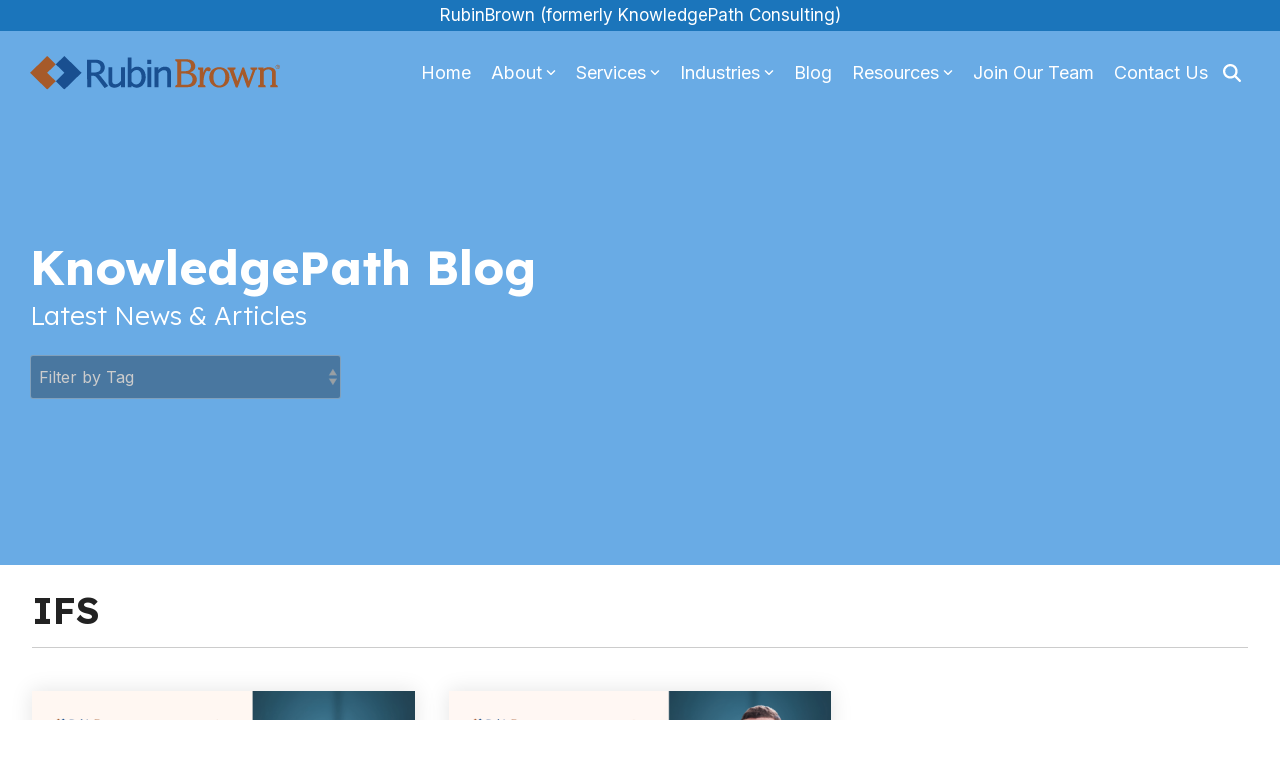

--- FILE ---
content_type: text/css
request_url: https://kpcteam.com/hubfs/hub_generated/module_assets/1/164080997227/1744363665469/module_Nexus_Table_of_Contents.min.css
body_size: -530
content:
.nexus-table-of-contents{position:relative;z-index:1}.nexus-table-of-contents-flex{display:flex;flex-flow:row;flex-wrap:wrap;justify-content:center;margin:0}.nexus-table-of-contents-flex .nexus-table-of-contents-flex-col{flex:1;padding:20px}.nexus-table-of-contents-flex .nexus-table-of-contents-flex-col.sidebar{flex:0 0 25%;max-width:25%}.nexus-table-of-contents-sidebar-sticky{position:-webkit-sticky;position:sticky;top:0;z-index:1020}@media (max-width:1023px){.nexus-table-of-contents-flex .nexus-table-of-contents-flex-col,.nexus-table-of-contents-flex .nexus-table-of-contents-flex-col.sidebar{flex:0 0 100%;max-width:100%}}

--- FILE ---
content_type: image/svg+xml
request_url: https://kpcteam.com/hubfs/logo-rubin-brown.svg
body_size: 1475
content:
<?xml version="1.0" encoding="UTF-8"?>
<svg id="Layer_2" data-name="Layer 2" xmlns="http://www.w3.org/2000/svg" viewBox="0 0 323.12 44.5">
  <defs>
    <style>
      .cls-1 {
        fill: #194f90;
      }

      .cls-1, .cls-2 {
        stroke-width: 0px;
      }

      .cls-2 {
        fill: #a65a2a;
      }
    </style>
  </defs>
  <g id="Layer_1-2" data-name="Layer 1">
    <polygon class="cls-2" points="33.32 11.07 22.25 0 0 22.25 22.25 44.5 33.32 33.43 22.13 22.25 33.32 11.07"/>
    <polygon class="cls-1" points="66.63 22.25 44.38 0 33.32 11.07 44.5 22.25 33.32 33.43 44.38 44.5 66.63 22.25"/>
    <path class="cls-1" d="M79.18,8.94h4.71c4.67,0,7.37,2.42,7.41,6.64.06,5.43-5.14,6.24-8.24,6.24h-3.89c-.01-.86,0-12.03,0-12.88M92.81,28.81c-1.11-1.46-2.44-3.19-3.98-4.08,4.87-1.19,7.83-4.89,7.78-10.01-.06-5.96-4.67-9.8-11.74-9.8h-11.09l.05,36.4h5.38l.04-15.16h2.32c2.67,0,3.69,1.35,5.39,3.59l.84,1.09s8.38,11.36,8.38,11.36l.26.36,4.65-2.86-7.47-9.84s-.81-1.05-.81-1.05"/>
    <path class="cls-1" d="M117.55,14.86s-.02,17.78-.02,18.12c-2.49,3.05-4.67,4.42-7.05,4.42-1.89,0-4.16-.62-4.18-3.57l-.02-7.02v-11.95s-4.97.02-4.97.02l-.02,13.1v5.84c.07,5.52,2.77,8.21,8.29,8.21,2.94,0,6-1.53,8.12-3.99-.03,1.21-.09,3.27-.09,3.27h5.02l.04-26.47h-.57s-4.55.01-4.55.01"/>
    <path class="cls-1" d="M144.23,28.09c.05,4.64-2.75,9.62-6.99,9.62-2.26,0-4.25-1.29-5.91-3.78,0-.31,0-10.82,0-11.08,1.26-2.19,3.76-4.38,6.59-4.38,2.87,0,6.25,2.52,6.32,9.62M138.78,14.14c-3.27,0-5.92,1.55-7.45,3.33,0-2.2-.06-15.52-.06-15.52h-5.01l-.03,39.33,4.9.04s.07-1.31.1-2.08c1.69,1.74,4.17,2.8,6.92,2.8,7.13,0,11.47-7.32,11.4-14.1-.11-10.89-6.83-13.8-10.77-13.8"/>
    <polygon class="cls-1" points="151.41 4.92 151.47 10.48 156.78 10.48 156.73 4.92 151.41 4.92"/>
    <rect class="cls-1" x="151.73" y="14.86" width="5.01" height="26.39"/>
    <path class="cls-1" d="M174.01,14.14c-2.94,0-6.01,1.53-8.12,3.99.03-1.21.09-3.27.09-3.27h-5.03v26.46h5.08s0-17.78,0-18.12c2.48-3.05,4.67-4.42,7.05-4.42,1.89,0,4.15.62,4.18,3.57l.02,7.02v11.94h5.02l-.03-13.12v-5.84c-.04-5.53-2.75-8.21-8.27-8.21"/>
    <path class="cls-2" d="M199.23,20.13h-3.79V7.4h5.92c1.65,0,6.68,0,6.68,6.38s-5.95,6.35-8.81,6.35M195.44,23.18h3.03c2.13,0,7.12,0,9.52,2.42,1.21,1.18,2.09,3.41,2.09,5.3,0,2.8-1.26,4.51-1.81,5.11-2.04,2.25-5.05,2.25-9.6,2.25h-3.23v-15.08ZM206.63,21.73c2.91-.91,7.04-2.96,7.04-8.25,0-3.39-2.29-9.13-10.89-9.13h-14.95v.47c0,1.21,0,2.25,1.56,2.52.79.13.93.54.93,1.69v27.61c0,1.14-.13,1.55-.92,1.68-1.56.27-1.56,1.32-1.56,2.52v.47h16.11c8.62,0,11.75-5.98,11.75-10,0-2.06-.76-4.31-1.98-5.88-1.78-2.32-4.26-3.18-7.09-3.7"/>
    <path class="cls-2" d="M233.59,17.69c0-1.11-.82-2.88-3.01-2.88-3.63,0-5.4,3.65-6.51,7.16v-6.59h-7.06v.48c0,1.62.07,2.11,1.55,2.49.84.19.89.29.89,1.79v16.41c0,1.5-.05,1.6-.87,1.79-1.49.39-1.56.88-1.56,2.5v.47h9.7v-.47c0-1.62-.07-2.11-1.54-2.5-.84-.19-.89-.29-.89-1.79v-1.83c0-8.81,3.15-15.26,4.49-15.26.16,0,.46.18.72.34.43.26.91.55,1.45.55,1.5.01,2.64-1.14,2.64-2.66"/>
    <path class="cls-2" d="M244.74,39.27c-5.68,0-7.71-5.91-7.71-11.44,0-3.12.75-10.39,7.71-10.39s7.71,7.27,7.71,10.39c0,5.53-2.03,11.44-7.71,11.44M244.74,14.81c-6.29,0-13.06,4.24-13.06,13.54,0,9.87,8.01,13.54,13.06,13.54s13.06-3.67,13.06-13.54c0-9.3-6.77-13.54-13.06-13.54"/>
    <path class="cls-2" d="M285.03,15.39v.48c0,1.86.45,2.21,2.24,2.6.29.07.33.14.35.17.04.07.05.17.05.29,0,.67-.47,2.03-.64,2.52,0,0-3.12,8.75-4.25,11.92-.68-2.03-6.04-17.98-6.04-17.98h-2.34s-5.59,15.98-6.29,17.99c-.66-1.9-4.16-11.98-4.16-11.98-.41-1.15-.7-1.99-.7-2.45,0-.11.02-.19.05-.26.08-.16.34-.29.85-.44,1.4-.45,1.48-.69,1.48-2.39v-.48h-10.22v.48c0,1.54.05,2,1.36,2.29q.92.29,1.42,1.63l7.78,21.89h2.43s5.57-15.58,6.29-17.58c.68,2,5.99,17.58,5.99,17.58h2.54l7.55-21.42c.66-1.9,1.29-2.02,1.71-2.09,1.16-.22,1.37-.59,1.37-2.3v-.48h-8.82"/>
    <path class="cls-2" d="M318.63,38.34c-.84-.19-.89-.29-.89-1.79v-13.37c0-1.52,0-4.07-1.85-5.88-1.66-1.56-4.34-2.49-7.17-2.49-3.37,0-5.48,1.27-7.04,2.44v-1.87h-6.8v.48c0,1.62.07,2.11,1.55,2.49.84.19.89.29.89,1.79v16.41c0,1.5-.05,1.6-.87,1.79-1.5.39-1.56.88-1.56,2.5v.47h9.7v-.47c0-1.62-.07-2.11-1.55-2.5-.84-.19-.89-.29-.89-1.79v-15.9c1.48-1.87,3.64-2.95,5.95-2.95,1.03,0,2.57.2,3.98,1.92.82.97.82,1.94.82,3.88v13.05c0,1.55-.07,1.61-.87,1.79-1.5.39-1.56.88-1.56,2.5v.47h9.71v-.47c0-1.62-.06-2.11-1.55-2.5"/>
    <path class="cls-2" d="M317.46,14.44c0-1.6,1.3-2.79,2.84-2.79s2.82,1.18,2.82,2.79-1.3,2.8-2.82,2.8c-1.54.01-2.84-1.18-2.84-2.8ZM320.3,16.78c1.26,0,2.26-.99,2.26-2.34s-1-2.32-2.26-2.32-2.28,1-2.28,2.32,1,2.34,2.28,2.34ZM319.7,16.06h-.49v-3.22h1.23c.76,0,1.14.28,1.14.92,0,.58-.36.83-.84.89l.92,1.42h-.55l-.85-1.4h-.56v1.39h0ZM320.29,14.25c.41,0,.78-.03.78-.53,0-.4-.36-.47-.7-.47h-.67v1h.59Z"/>
  </g>
</svg>